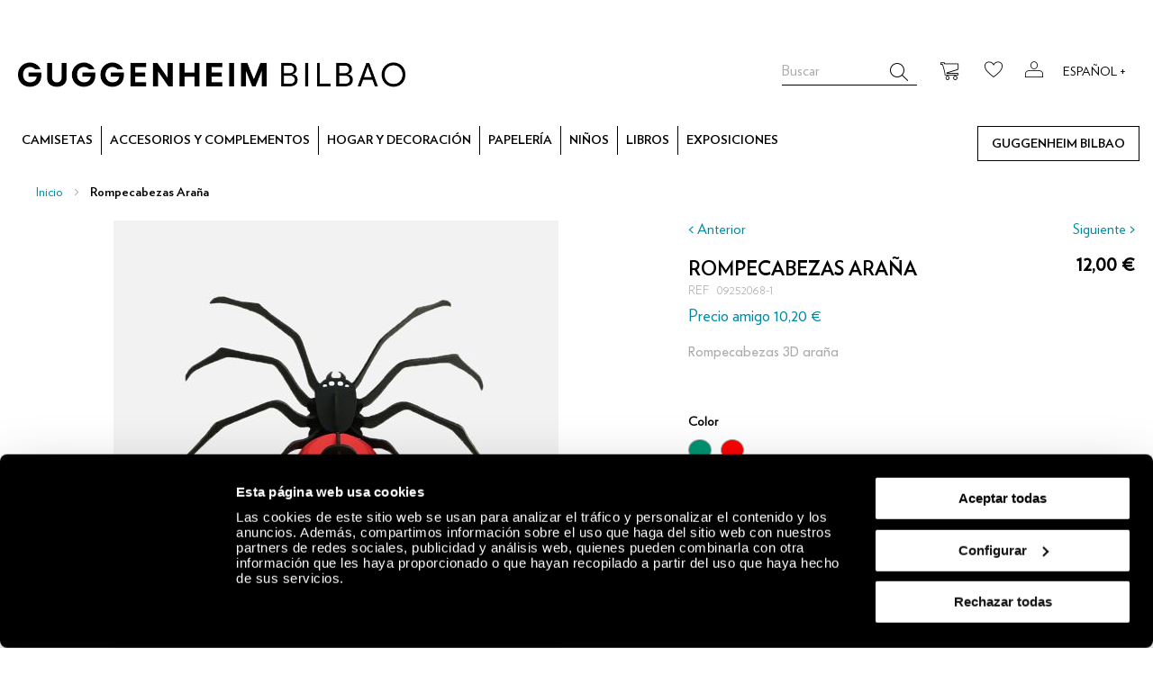

--- FILE ---
content_type: text/html; charset=UTF-8
request_url: https://tienda.guggenheim-bilbao.eus/es/rompecabezas-arana
body_size: 18713
content:
<!doctype html>
<html lang="es">
    <head prefix="og: http://ogp.me/ns# fb: http://ogp.me/ns/fb# product: http://ogp.me/ns/product#">
        <script>
    var LOCALE = 'es\u002DES';
    var BASE_URL = 'https\u003A\u002F\u002Ftienda.guggenheim\u002Dbilbao.eus\u002Fes\u002F';
    var require = {
        'baseUrl': 'https\u003A\u002F\u002Ftienda.guggenheim\u002Dbilbao.eus\u002Fstatic\u002Fversion1758176257\u002Ffrontend\u002FHiberus\u002Fguggenheim\u002Fes_ES'
    };</script>        <meta charset="utf-8"/>
<meta name="title" content="Rompecabezas Araña"/>
<meta name="description" content="Rompecabezas Araña Rompecabezas 3D en forma de araña con piezas de cartón y papel metalizado. El ensamblaje no requiere pegamento. Diseño de Assembli."/>
<meta name="keywords" content="Rompecabezas Araña"/>
<meta name="robots" content="INDEX,FOLLOW"/>
<meta name="viewport" content="width=device-width, initial-scale=1"/>
<meta name="format-detection" content="telephone=no"/>
<title>Rompecabezas Araña  | Guggenheim Bilbao tienda online de diseño y arte</title>
<link  rel="stylesheet" type="text/css"  media="all" href="https://tienda.guggenheim-bilbao.eus/static/version1758176257/_cache/merged/c5b05a70e080dbb2ad280d7e6bb47706.min.css" />
<link  rel="stylesheet" type="text/css"  media="screen and (min-width: 768px)" href="https://tienda.guggenheim-bilbao.eus/static/version1758176257/frontend/Hiberus/guggenheim/es_ES/css/styles-l.min.css" />
<link  rel="stylesheet" type="text/css"  media="print" href="https://tienda.guggenheim-bilbao.eus/static/version1758176257/frontend/Hiberus/guggenheim/es_ES/css/print.min.css" />
<link  rel="icon" sizes="16x16" href="https://tienda.guggenheim-bilbao.eus/static/version1758176257/frontend/Hiberus/guggenheim/es_ES/Magento_Theme/favicon.ico" />
<link  rel="icon" type="image/x-icon" href="https://tienda.guggenheim-bilbao.eus/static/version1758176257/frontend/Hiberus/guggenheim/es_ES/Magento_Theme/favicon.ico" />
<link  rel="shortcut icon" type="image/x-icon" href="https://tienda.guggenheim-bilbao.eus/static/version1758176257/frontend/Hiberus/guggenheim/es_ES/Magento_Theme/favicon.ico" />
<script  type="text/javascript"  src="https://tienda.guggenheim-bilbao.eus/static/version1758176257/_cache/merged/d9a61239eec3b3de26e389d5baae8fa9.min.js"></script>
<!-- Tiktok Pixel Code -->
 <script>
               !function (w, d, t) {
                 w.TiktokAnalyticsObject=t;var ttq=w[t]=w[t]||[];ttq.methods=["page","track","identify","instances","debug","on","off","once","ready","alias","group","enableCookie","disableCookie"],ttq.setAndDefer=function(t,e){t[e]=function(){t.push([e].concat(Array.prototype.slice.call(arguments,0)))}};for(var i=0;i<ttq.methods.length;i++)ttq.setAndDefer(ttq,ttq.methods[i]);ttq.instance=function(t){for(var e=ttq._i[t]||[],n=0;n<ttq.methods.length;n++
)ttq.setAndDefer(e,ttq.methods[n]);return e},ttq.load=function(e,n){var i="https://analytics.tiktok.com/i18n/pixel/events.js";ttq._i=ttq._i||{},ttq._i[e]=[],ttq._i[e]._u=i,ttq._t=ttq._t||{},ttq._t[e]=+new Date,ttq._o=ttq._o||{},ttq._o[e]=n||{};n=document.createElement("script");n.type="text/javascript",n.async=!0,n.src=i+"?sdkid="+e+"&lib="+t;e=document.getElementsByTagName("script")[0];e.parentNode.insertBefore(n,e)};
               
                 ttq.load('CFDNFQJC77U2ISB9T8NG');
                 ttq.page();
               }(window, document, 'ttq');
        </script>
<!-- End Tiktok Pixel Code -->


<style>
#CybotCookiebotDialog .CybotCookiebotDialogBodyLevelButtonSliderWrapper input[type="checkbox"]:checked, #CybotCookiebotDialog .CybotCookiebotDialogBodyLevelButtonSliderWrapper input[type="checkbox"]:not(:checked) {
    position: relative;
    left: unset;
}

</style>            <script type="text/x-magento-init">
        {
            "*": {
                "Magento_PageCache/js/form-key-provider": {
                    "isPaginationCacheEnabled":
                        0                }
            }
        }
    </script>

    
        <link
            href="https://tienda.guggenheim-bilbao.eus/es/rompecabezas-arana"
            hreflang="es"
            rel="alternate"
            type="text/html"/>

        
        <link
            href="https://tienda.guggenheim-bilbao.eus/en/spider-puzzle"
            hreflang="en"
            rel="alternate"
            type="text/html"/>

        
        <link
            href="https://tienda.guggenheim-bilbao.eus/eus/armiarma-buruhausgarria"
            hreflang="eus"
            rel="alternate"
            type="text/html"/>

    <link rel="canonical" href="https://tienda.guggenheim-bilbao.eus/es/rompecabezas-arana">

<meta property="og:type" content="product" />
<meta property="og:title"
      content="Rompecabezas&#x20;Ara&#xF1;a" />
<meta property="og:image"
      content="https://tienda.guggenheim-bilbao.eus/media/catalog/product/cache/d5662382f7071c67d1b4a405d2931126/0/9/09252068_spider_red_assembli.jpg" />
<meta property="og:description"
      content="Rompecabezas&#x20;3D&#x20;ara&#xF1;a" />
<meta property="og:url" content="https://tienda.guggenheim-bilbao.eus/es/rompecabezas-arana" />
    <meta property="product:price:amount" content="12"/>
    <meta property="product:price:currency"
      content="EUR"/>
<? /** @var $this Hiberus\GTM\Block\Gtm */ ?>

<!-- Google Search Console-->
<meta name="google-site-verification" content=""/>

<script>dataLayer = [];</script>

<!-- Google Tag Manager -->
<noscript>
    <iframe src="//www.googletagmanager.com/ns.html?id=GTM-KGFZ5PX"
            height="0" width="0" style="display:none;visibility:hidden"></iframe>
</noscript>
<script>(function (w, d, s, l, i) {
        w[l] = w[l] || [];
        w[l].push({
            'gtm.start': new Date().getTime(), event: 'gtm.js'
        });
        var f = d.getElementsByTagName(s)[0],
            j = d.createElement(s), dl = l != 'dataLayer' ? '&l=' + l : '';
        j.async = true;
        j.src =
            '//www.googletagmanager.com/gtm.js?id=' + i + dl;
        f.parentNode.insertBefore(j, f);
    })(window, document, 'script', 'dataLayer', 'GTM-KGFZ5PX');</script>
<!-- End Google Tag Manager -->    </head>
    <body data-container="body"
          data-mage-init='{"loaderAjax": {}, "loader": { "icon": "https://tienda.guggenheim-bilbao.eus/static/version1758176257/frontend/Hiberus/guggenheim/es_ES/images/loader-2.gif"}}'
        id="html-body" itemtype="http://schema.org/Product" itemscope="itemscope" class="page-product-configurable catalog-product-view product-rompecabezas-arana page-layout-1column">
        
<script type="text/x-magento-init">
    {
        "*": {
            "Magento_PageBuilder/js/widget-initializer": {
                "config": {"[data-content-type=\"slider\"][data-appearance=\"default\"]":{"Magento_PageBuilder\/js\/content-type\/slider\/appearance\/default\/widget":false},"[data-content-type=\"map\"]":{"Magento_PageBuilder\/js\/content-type\/map\/appearance\/default\/widget":false},"[data-content-type=\"row\"]":{"Magento_PageBuilder\/js\/content-type\/row\/appearance\/default\/widget":false},"[data-content-type=\"tabs\"]":{"Magento_PageBuilder\/js\/content-type\/tabs\/appearance\/default\/widget":false},"[data-content-type=\"slide\"]":{"Magento_PageBuilder\/js\/content-type\/slide\/appearance\/default\/widget":{"buttonSelector":".pagebuilder-slide-button","showOverlay":"hover","dataRole":"slide"}},"[data-content-type=\"banner\"]":{"Magento_PageBuilder\/js\/content-type\/banner\/appearance\/default\/widget":{"buttonSelector":".pagebuilder-banner-button","showOverlay":"hover","dataRole":"banner"}},"[data-content-type=\"buttons\"]":{"Magento_PageBuilder\/js\/content-type\/buttons\/appearance\/inline\/widget":false},"[data-content-type=\"products\"][data-appearance=\"carousel\"]":{"Magento_PageBuilder\/js\/content-type\/products\/appearance\/carousel\/widget":false}},
                "breakpoints": {"desktop":{"label":"Desktop","stage":true,"default":true,"class":"desktop-switcher","icon":"Magento_PageBuilder::css\/images\/switcher\/switcher-desktop.svg","conditions":{"min-width":"1024px"},"options":{"products":{"default":{"slidesToShow":"5"}}}},"tablet":{"conditions":{"max-width":"1024px","min-width":"768px"},"options":{"products":{"default":{"slidesToShow":"4"},"continuous":{"slidesToShow":"3"}}}},"mobile":{"label":"Mobile","stage":true,"class":"mobile-switcher","icon":"Magento_PageBuilder::css\/images\/switcher\/switcher-mobile.svg","media":"only screen and (max-width: 768px)","conditions":{"max-width":"768px","min-width":"640px"},"options":{"products":{"default":{"slidesToShow":"3"}}}},"mobile-small":{"conditions":{"max-width":"640px"},"options":{"products":{"default":{"slidesToShow":"2"},"continuous":{"slidesToShow":"1"}}}}}            }
        }
    }
</script>

<div class="cookie-status-message" id="cookie-status">
    The store will not work correctly in the case when cookies are disabled.</div>
<script type="text&#x2F;javascript">document.querySelector("#cookie-status").style.display = "none";</script>
<script type="text/x-magento-init">
    {
        "*": {
            "cookieStatus": {}
        }
    }
</script>

<script type="text/x-magento-init">
    {
        "*": {
            "mage/cookies": {
                "expires": null,
                "path": "\u002F",
                "domain": ".tienda.guggenheim\u002Dbilbao.eus",
                "secure": true,
                "lifetime": "3600"
            }
        }
    }
</script>
    <noscript>
        <div class="message global noscript">
            <div class="content">
                <p>
                    <strong>Parece que JavaScript está deshabilitado en su navegador.</strong>
                    <span>
                        Para obtener la mejor experiencia en nuestro sitio, asegúrese de activar Javascript en su navegador.                    </span>
                </p>
            </div>
        </div>
    </noscript>

<script>
    window.cookiesConfig = window.cookiesConfig || {};
    window.cookiesConfig.secure = true;
</script><script>    require.config({
        map: {
            '*': {
                wysiwygAdapter: 'mage/adminhtml/wysiwyg/tiny_mce/tinymceAdapter'
            }
        }
    });</script><script>    require.config({
        paths: {
            googleMaps: 'https\u003A\u002F\u002Fmaps.googleapis.com\u002Fmaps\u002Fapi\u002Fjs\u003Fv\u003D3\u0026key\u003D'
        },
        config: {
            'Magento_PageBuilder/js/utils/map': {
                style: '',
            },
            'Magento_PageBuilder/js/content-type/map/preview': {
                apiKey: '',
                apiKeyErrorMessage: 'You\u0020must\u0020provide\u0020a\u0020valid\u0020\u003Ca\u0020href\u003D\u0027https\u003A\u002F\u002Ftienda.guggenheim\u002Dbilbao.eus\u002Fes\u002Fadminhtml\u002Fsystem_config\u002Fedit\u002Fsection\u002Fcms\u002F\u0023cms_pagebuilder\u0027\u0020target\u003D\u0027_blank\u0027\u003EGoogle\u0020Maps\u0020API\u0020key\u003C\u002Fa\u003E\u0020to\u0020use\u0020a\u0020map.'
            },
            'Magento_PageBuilder/js/form/element/map': {
                apiKey: '',
                apiKeyErrorMessage: 'You\u0020must\u0020provide\u0020a\u0020valid\u0020\u003Ca\u0020href\u003D\u0027https\u003A\u002F\u002Ftienda.guggenheim\u002Dbilbao.eus\u002Fes\u002Fadminhtml\u002Fsystem_config\u002Fedit\u002Fsection\u002Fcms\u002F\u0023cms_pagebuilder\u0027\u0020target\u003D\u0027_blank\u0027\u003EGoogle\u0020Maps\u0020API\u0020key\u003C\u002Fa\u003E\u0020to\u0020use\u0020a\u0020map.'
            },
        }
    });</script><script>
    require.config({
        shim: {
            'Magento_PageBuilder/js/utils/map': {
                deps: ['googleMaps']
            }
        }
    });</script>
<!-- Google Tag Manager (noscript) -->
<noscript>
    <iframe src="https://www.googletagmanager.com/ns.html?id=GTM-KGFZ5PX" height="0" width="0"
            style="display:none;visibility:hidden"></iframe>
</noscript> <!-- End Google Tag Manager (noscript) --><!-- DataLayer customer detail -->
<script>
    dataLayer.push(
        {"CRI":"0","CID":"","CDR":"","CLR":"","CFP":"","CNP":"","CAP":"","PD":"","PS":"","CN":"","PT":"P\u00e1gina de producto"}    );
</script>
<!-- /DataLayer customer detail --><div class="page-wrapper">
<header class="page-header"><div class="header content">    <a class="logo mobile-hcol-1-1 hcol-1-1" href="https://tienda.guggenheim-bilbao.eus/es/" title="">
                <img src="https://tienda.guggenheim-bilbao.eus/media/logo/default/Guggenheim_Bilbao_Logo.png"
                     />
            </a>


<!-- Language switcher -->
<span class="nav-langswitcher">

    <input type="checkbox" id="langswitcher-checkbox" class="hidden"/>

    <label for="langswitcher-checkbox">
        Español +
    </label>

    <div class="langswitcher-selector">
                                                <a class="hicon-language" id="hicon-language-es" href="https://tienda.guggenheim-bilbao.eus/es/rompecabezas-arana">Español</a>
                                                            <a class="hicon-language" id="hicon-language-en" href="https://tienda.guggenheim-bilbao.eus/en/spider-puzzle">Inglés</a>
                                                                                                <a class="hicon-language" id="hicon-language-eus" href="https://tienda.guggenheim-bilbao.eus/eus/armiarma-buruhausgarria">Euskera</a>
                        </div>

</span>

<!-- Mobile menu button -->
<span data-action="toggle-nav" class="action nav-toggle">
    <span>Toggle Nav</span>
</span>

<!-- My Account button -->
<a href="https://tienda.guggenheim-bilbao.eus/es/customer/account/"
   class="action nav-myaccount" data-trigger="myaccount">
            <span class="hicon-myaccount"></span>
    </a>

<div class="block-myaccount"
     style="display: none"
     data-bind='mageInit: {"dropdownDialog":{
        "appendTo":"[data-block=minicart]",
        "triggerTarget":".nav-myaccount.loggedIn",
        "timeout": "2000",
        "closeOnMouseLeave": false,
        "closeOnEscape": true,
        "triggerClass":"active",
        "parentClass":"active",
        "buttons":[]}}'>

    <div class="block block-useraccount useraccount empty ui-dialog-content ui-widget-content">
        <div class="useraccount-content-wrapper">
            <button type="button" id="btn-useraccount-close" class="action close" data-action="close"
                    title="Cerrar"></button>
                    </div>
    </div>
</div>

<script type="text/javascript">
    require(['jquery'], function (jQuery) {
        document.getElementById('btn-useraccount-close').addEventListener('click',function(){
            jQuery('.nav-myaccount').click();
        });
    });
</script>

<!-- My Wishlist button -->
<a href="https://tienda.guggenheim-bilbao.eus/es/wishlist/index/index/" class="action nav-wishlist">
    <span class="hicon-heart"></span>
</a>


<div data-block="minicart" class="minicart-wrapper">
    <a class="action showcart" href="https://tienda.guggenheim-bilbao.eus/es/checkout/cart/"
       data-bind="scope: 'minicart_content'">
        <span class="text">Mi cesta</span>
        <span class="counter qty empty"
              data-bind="css: { empty: !!getCartParam('summary_count') == false }, blockLoader: isLoading">
            <span class="counter-number"><!-- ko text: getCartParam('summary_count') --><!-- /ko --></span>
            <span class="counter-label">
            <!-- ko if: getCartParam('summary_count') -->
                <!-- ko text: getCartParam('summary_count') --><!-- /ko -->
                <!-- ko i18n: 'items' --><!-- /ko -->
                <!-- /ko -->
            </span>
        </span>
    </a>
            <div class="block block-minicart empty"
             data-role="dropdownDialog"
             data-mage-init='{"dropdownDialog":{
                "appendTo":"[data-block=minicart]",
                "triggerTarget":".showcart",
                "timeout": "2000",
                "closeOnMouseLeave": false,
                "closeOnEscape": true,
                "triggerClass":"active",
                "parentClass":"active",
                "buttons":[]}}'>
            <div id="minicart-content-wrapper" data-bind="scope: 'minicart_content'">
                <!-- ko template: getTemplate() --><!-- /ko -->
            </div>
                    </div>
    
    <script>
        window.checkout = {"shoppingCartUrl":"https:\/\/tienda.guggenheim-bilbao.eus\/es\/checkout\/cart\/","checkoutUrl":"https:\/\/tienda.guggenheim-bilbao.eus\/es\/checkout\/","updateItemQtyUrl":"https:\/\/tienda.guggenheim-bilbao.eus\/es\/checkout\/sidebar\/updateItemQty\/","removeItemUrl":"https:\/\/tienda.guggenheim-bilbao.eus\/es\/checkout\/sidebar\/removeItem\/","imageTemplate":"Magento_Catalog\/product\/image_with_borders","baseUrl":"https:\/\/tienda.guggenheim-bilbao.eus\/es\/","minicartMaxItemsVisible":5,"websiteId":"1","maxItemsToDisplay":10,"storeId":"1","storeGroupId":"1","agreementIds":["1"],"customerLoginUrl":"https:\/\/tienda.guggenheim-bilbao.eus\/es\/customer\/account\/login\/referer\/aHR0cHM6Ly90aWVuZGEuZ3VnZ2VuaGVpbS1iaWxiYW8uZXVzL2VzL3JvbXBlY2FiZXphcy1hcmFuYQ%2C%2C\/","isRedirectRequired":false,"autocomplete":"off","captcha":{"user_login":{"isCaseSensitive":false,"imageHeight":50,"imageSrc":"","refreshUrl":"https:\/\/tienda.guggenheim-bilbao.eus\/es\/captcha\/refresh\/","isRequired":false,"timestamp":1769050467}}};
    </script>

    <script type="text/x-magento-init">
    {
        "[data-block='minicart']": {
            "Magento_Ui/js/core/app": {"components":{"minicart_content":{"children":{"subtotal.container":{"children":{"subtotal":{"children":{"subtotal.totals":{"config":{"display_cart_subtotal_incl_tax":0,"display_cart_subtotal_excl_tax":0,"template":"Magento_Tax\/checkout\/minicart\/subtotal\/totals"},"children":{"subtotal.totals.msrp":{"component":"Magento_Msrp\/js\/view\/checkout\/minicart\/subtotal\/totals","config":{"displayArea":"minicart-subtotal-hidden","template":"Magento_Msrp\/checkout\/minicart\/subtotal\/totals"}}},"component":"Magento_Tax\/js\/view\/checkout\/minicart\/subtotal\/totals"}},"component":"uiComponent","config":{"template":"Magento_Checkout\/minicart\/subtotal"}}},"component":"uiComponent","config":{"displayArea":"subtotalContainer"}},"item.renderer":{"component":"Magento_Checkout\/js\/view\/cart-item-renderer","config":{"displayArea":"defaultRenderer","template":"Magento_Checkout\/minicart\/item\/default"},"children":{"item.image":{"component":"Magento_Catalog\/js\/view\/image","config":{"template":"Magento_Catalog\/product\/image","displayArea":"itemImage"}},"checkout.cart.item.price.sidebar":{"component":"uiComponent","config":{"template":"Magento_Checkout\/minicart\/item\/price","displayArea":"priceSidebar"}}}},"extra_info":{"component":"uiComponent","config":{"displayArea":"extraInfo"}},"promotion":{"component":"uiComponent","config":{"displayArea":"promotion"}}},"config":{"itemRenderer":{"default":"defaultRenderer","simple":"defaultRenderer","virtual":"defaultRenderer"},"template":"Magento_Checkout\/minicart\/content"},"component":"Magento_Checkout\/js\/view\/minicart"}},"types":[]}        },
        "*": {
            "Magento_Ui/js/block-loader": "https://tienda.guggenheim-bilbao.eus/static/version1758176257/frontend/Hiberus/guggenheim/es_ES/images/loader-1.gif"
        }
    }
    </script>

    <script>
        require(['jquery', 'minicartQuantities'], function(jQuery, HIB) {
            HIB.minicartQuantities.init();
        });
    </script>



</div>


<div class="block block-search">
    <div class="block block-title"><strong>Buscar</strong></div>
    <div class="block block-content">
        <form class="form minisearch" id="search_mini_form"
              action="https://tienda.guggenheim-bilbao.eus/es/catalogsearch/result/" method="get">
                        <div class="field search">
                <label class="label" for="search" data-role="minisearch-label">
                    <span>Buscar</span>
                </label>
                <div class="control">
                    <input id="search"
                           data-mage-init='{
                            "quickSearch": {
                                "formSelector": "#search_mini_form",
                                "url": "https://tienda.guggenheim-bilbao.eus/es/search/ajax/suggest/",
                                "destinationSelector": "#search_autocomplete",
                                "minSearchLength": "3"
                            }
                        }'
                           type="text"
                           name="q"
                           value=""
                           placeholder="Buscar"
                           class="input-text"
                           maxlength="128"
                           role="combobox"
                           aria-haspopup="false"
                           aria-autocomplete="both"
                           autocomplete="off"
                           aria-expanded="false"/>
                    <div id="search_autocomplete" class="search-autocomplete"></div>
                    <div class="nested">
    <a class="action advanced" href="https://tienda.guggenheim-bilbao.eus/es/catalogsearch/advanced/" data-action="advanced-search">
        Búsqueda avanzada    </a>
</div>
                </div>
            </div>
            <div class="actions">
                <button type="submit"
                        title="Buscar"
                        class="action search"
                        aria-label="Search"
                >
                    <span>Buscar</span>
                </button>
            </div>
        </form>
    </div>
</div>
</div></header>    <div class="sections nav-sections">
                <div class="section-items nav-sections-items"
             data-mage-init='{"tabs":{"openedState":"active"}}'>
                                            <div class="section-item-title nav-sections-item-title"
                     data-role="collapsible">
                    <a class="nav-sections-item-switch"
                       data-toggle="switch" href="#store.menu">
                        Menú                    </a>
                </div>
                <div class="section-item-content nav-sections-item-content"
                     id="store.menu"
                     data-role="content">
                    <nav class="navigation " data-action="navigation">
    <ul class="navigation" data-mage-init='{"hibmenu":{"delay":0, "responsive":true, "expanded":true, "position":{"my":"left top","at":"left bottom"}}}'>
        <li  class="level0 nav-1 first level-top"><a href="/es/camisetas"  class="level-top" ><span class="">Camisetas</span></a></li><li  class="level0 nav-2 level-top parent has-children"><a href="/es/accesorios-y-complementos"  class="level-top" ><span class="">Accesorios y Complementos</span></a><ul class="level0 submenu"><li class="menu-section-list-wrapper hcol-5-12"><span  class="level1 nav-2-1 first"><a href="/es/accesorios-y-complementos/panuelos-y-paraguas" ><span class="">Pañuelos y paraguas</span></a></span><span  class="level1 nav-2-2"><a href="/es/accesorios-y-complementos/gorros" ><span class="">Gorros</span></a></span><span  class="level1 nav-2-3"><a href="/es/accesorios-y-complementos/mochilas-y-bolsos" ><span class="">Mochilas y bolsos</span></a></span><span  class="level1 nav-2-4"><a href="/es/accesorios-y-complementos/joyeria" ><span class="">Joyería</span></a></span><span  class="level1 nav-2-5"><a href="/es/accesorios-y-complementos/gafas" ><span class="">Gafas</span></a></span><span  class="level1 nav-2-6"><a href="/es/accesorios-y-complementos/relojes" ><span class="">Relojes</span></a></span><span  class="level1 nav-2-7"><a href="/es/accesorios-y-complementos/llaveros" ><span class="">Llaveros</span></a></span><span  class="level1 nav-2-8"><a href="/es/accesorios-y-complementos/calcetines" ><span class="">Calcetines</span></a></span><span  class="level1 nav-2-9"><a href="/es/accesorios-y-complementos/monederos-y-tarjeteros" ><span class="">Monederos y Tarjeteros</span></a></span><span  class="level1 nav-2-10"><a href="/es/accesorios-y-complementos/chubasqueros" ><span class="">Chubasqueros</span></a></span><span  class="level1 nav-2-11 active last"><a href="/es/accesorios-y-complementos" ><span class="">Ver todos</span></a></span></li><li class="menu-product-list-wrapper hcol-7-12"><strong class="menu-product-list-title">Los más vendidos</strong><div class="best-sellers mobile-hcol-1-1"><a class="hcol-1-3" href="https://tienda.guggenheim-bilbao.eus/es/gafas-deseraiki-icon"><div class="product59788"><div class="product-image"><img src="https://tienda.guggenheim-bilbao.eus/media/catalog/product/0/8/08216649_gafas_sol_izorne_deseraiki_icom_nina_mur_dise_o.jpg"/></div><div class="product-title"><span class="title">Gafas Deseraiki Icon</span></div></div><a class="hcol-1-3" href="https://tienda.guggenheim-bilbao.eus/es/cartera-piel-peque-a"><div class="product60124"><div class="product-image"><img src="https://tienda.guggenheim-bilbao.eus/media/catalog/product/0/8/08213838_cartera_diseno_mano_piel_minimil_museo_guggenheim.jpg"/></div><div class="product-title"><span class="title">CARTERA PIEL PEQUEÑA</span></div></div><a class="hcol-1-3" href="https://tienda.guggenheim-bilbao.eus/es/llavero-gu-enea"><div class="product59986"><div class="product-image"><img src="https://tienda.guggenheim-bilbao.eus/media/catalog/product/0/7/07191078_0_llavero_gu_enea_brigida_gabiola.jpg"/></div><div class="product-title"><span class="title">LLAVERO GU ENEA</span></div></div></a></div></li></ul></li><li  class="level0 nav-3 level-top parent has-children"><a href="/es/hogar-y-decoracion"  class="level-top" ><span class="">Hogar y Decoración</span></a><ul class="level0 submenu"><li class="menu-section-list-wrapper hcol-5-12"><span  class="level1 nav-3-1 first"><a href="/es/hogar-y-decoracion/articulos-de-madera" ><span class="">Artículos de madera</span></a></span><span  class="level1 nav-3-2"><a href="/es/hogar-y-decoracion/sillas-miniatura" ><span class="">Sillas miniatura</span></a></span><span  class="level1 nav-3-3"><a href="/es/hogar-y-decoracion/accesorios-de-cocina" ><span class="">Accesorios de cocina</span></a></span><span  class="level1 nav-3-4"><a href="/es/hogar-y-decoracion/juguetes-decorativos" ><span class="">Juguetes decorativos</span></a></span><span  class="level1 nav-3-5"><a href="/es/hogar-y-decoracion/lamparas-y-mesas" ><span class="">Lámparas y mesas</span></a></span><span  class="level1 nav-3-6"><a href="/es/hogar-y-decoracion/escultura" ><span class="">Escultura</span></a></span><span  class="level1 nav-3-7"><a href="/es/hogar-y-decoracion/floreros-y-jarrones" ><span class="">Floreros y jarrones</span></a></span><span  class="level1 nav-3-8"><a href="/es/hogar-y-decoracion/ceramica" ><span class="">Cerámica</span></a></span><span  class="level1 nav-3-9"><a href="/es/hogar-y-decoracion/porcelana" ><span class="">Porcelana</span></a></span><span  class="level1 nav-3-10"><a href="/es/hogar-y-decoracion/textil" ><span class="">Textil</span></a></span><span  class="level1 nav-3-11"><a href="/es/hogar-y-decoracion/skate" ><span class="">Skate</span></a></span><span  class="level1 nav-3-12"><a href="/es/hogar-y-decoracion/ediciones-limitadas" ><span class="">Ediciones limitadas</span></a></span><span  class="level1 nav-3-13"><a href="/es/hogar-y-decoracion/velas" ><span class="">Velas</span></a></span><span  class="level1 nav-3-14"><a href="/es/hogar-y-decoracion/cuadros" ><span class="">Cuadros</span></a></span><span  class="level1 nav-3-15 active last"><a href="/es/hogar-y-decoracion" ><span class="">Ver todos</span></a></span></li><li class="menu-product-list-wrapper hcol-7-12"><strong class="menu-product-list-title">Los más vendidos</strong><div class="best-sellers mobile-hcol-1-1"><a class="hcol-1-3" href="https://tienda.guggenheim-bilbao.eus/es/tako-guggenheim-bilbao-11"><div class="product59177"><div class="product-image"><img src="https://tienda.guggenheim-bilbao.eus/media/catalog/product/0/9/09247707_tako_2_madera_ayous_chromaluxe_art_decoracion.jpg"/></div><div class="product-title"><span class="title">Tako Guggenheim Bilbao</span></div></div><a class="hcol-1-3" href="https://tienda.guggenheim-bilbao.eus/es/tako-guggenheim-bilbao-20"><div class="product59180"><div class="product-image"><img src="https://tienda.guggenheim-bilbao.eus/media/catalog/product/0/9/09247716_tako_11_madera_ayous_chromaluxe_art_decoracion.jpg"/></div><div class="product-title"><span class="title">Tako Guggenheim Bilbao</span></div></div><a class="hcol-1-3" href="https://tienda.guggenheim-bilbao.eus/es/skate-ballerina"><div class="product62221"><div class="product-image"><img src="https://tienda.guggenheim-bilbao.eus/media/catalog/product/0/5/05099029_skate_ballerina_koons_reducida.jpg"/></div><div class="product-title"><span class="title">Skate <em>Ballerina</em></span></div></div></a></div></li></ul></li><li  class="level0 nav-4 level-top parent has-children"><a href="/es/papeleria"  class="level-top" ><span class="">Papelería</span></a><ul class="level0 submenu"><li class="menu-section-list-wrapper hcol-5-12"><span  class="level1 nav-4-1 first"><a href="/es/papeleria/imanes" ><span class="">Imanes</span></a></span><span  class="level1 nav-4-2"><a href="/es/papeleria/maqueta-recortable" ><span class="">Maqueta recortable</span></a></span><span  class="level1 nav-4-3"><a href="/es/papeleria/poster-y-postales" ><span class="">Poster y postales</span></a></span><span  class="level1 nav-4-4"><a href="/es/papeleria/puzzles" ><span class="">Puzzles</span></a></span><span  class="level1 nav-4-5"><a href="/es/papeleria/utiles-de-escritorio" ><span class="">Útiles de escritorio</span></a></span><span  class="level1 nav-4-6"><a href="/es/papeleria/cuadernos-y-agendas" ><span class="">Cuadernos y agendas</span></a></span><span  class="level1 nav-4-7 active last"><a href="/es/papeleria" ><span class="">Ver todos</span></a></span></li><li class="menu-product-list-wrapper hcol-7-12"><strong class="menu-product-list-title">Los más vendidos</strong><div class="best-sellers mobile-hcol-1-1"><a class="hcol-1-3" href="https://tienda.guggenheim-bilbao.eus/es/caja-de-lapices-flores"><div class="product61565"><div class="product-image"><img src="https://tienda.guggenheim-bilbao.eus/media/catalog/product/0/2/02055014_caja_metalica_lapices_flores.jpg"/></div><div class="product-title"><span class="title">Caja de lápices, Flores</span></div></div><a class="hcol-1-3" href="https://tienda.guggenheim-bilbao.eus/es/puzle-museo-gris"><div class="product59991"><div class="product-image"><img src="https://tienda.guggenheim-bilbao.eus/media/catalog/product/0/2/02039115_iman_puzle_gris_museo_diseno.jpg"/></div><div class="product-title"><span class="title">PUZLE MUSEO AZUL</span></div></div><a class="hcol-1-3" href="https://tienda.guggenheim-bilbao.eus/es/jeff-koons-puppy-1992-3061112"><div class="product59129"><div class="product-image"><img src="https://tienda.guggenheim-bilbao.eus/media/catalog/product/0/3/03061112-01-poster-jeff-koon-puppy-1992.jpg"/></div><div class="product-title"><span class="title">Jeff Koons, <em>Puppy</em>, 1992</span></div></div></a></div></li></ul></li><li  class="level0 nav-5 level-top parent has-children"><a href="/es/ninos"  class="level-top" ><span class="">Niños</span></a><ul class="level0 submenu"><li class="menu-section-list-wrapper hcol-5-12"><span  class="level1 nav-5-1 first"><a href="/es/ninos/juguetes" ><span class="">Juguetes</span></a></span><span  class="level1 nav-5-2"><a href="/es/ninos/camisetas" ><span class="">Camisetas</span></a></span><span  class="level1 nav-5-3"><a href="/es/ninos/gorros" ><span class="">Gorros</span></a></span><span  class="level1 nav-5-4 active last"><a href="/es/ninos" ><span class="">Ver todos</span></a></span></li><li class="menu-product-list-wrapper hcol-7-12"><strong class="menu-product-list-title">Los más vendidos</strong><div class="best-sellers mobile-hcol-1-1"><a class="hcol-1-3" href="https://tienda.guggenheim-bilbao.eus/es/puzzle-el-juego-de-cartas-le-jeu-de-cartes-1937"><div class="product62142"><div class="product-image"><img src="https://tienda.guggenheim-bilbao.eus/media/catalog/product/0/2/02040123_puzzle_el_juego_de_cartas_vieira_da_silva.jpg"/></div><div class="product-title"><span class="title">Puzzle <em>El juego de cartas (Le Jeu de cartes)</em>, 1937</span></div></div><a class="hcol-1-3" href="https://tienda.guggenheim-bilbao.eus/es/rompecabezas-escarabajo-atlas"><div class="product60635"><div class="product-image"><img src="https://tienda.guggenheim-bilbao.eus/media/catalog/product/0/9/09247939_escarabajo-atlas-rojo_rubi.jpg"/></div><div class="product-title"><span class="title">Rompecabezas Escarabajo Atlas </span></div></div><a class="hcol-1-3" href="https://tienda.guggenheim-bilbao.eus/es/rompecabezas-eugy-panda"><div class="product61723"><div class="product-image"><img src="https://tienda.guggenheim-bilbao.eus/media/catalog/product/1/0/10275283_eugy_panda_2.jpg"/></div><div class="product-title"><span class="title">Rompecabezas Eugy Panda</span></div></div></a></div></li></ul></li><li  class="level0 nav-6 level-top parent has-children"><a href="/es/libros"  class="level-top" ><span class="">Libros</span></a><ul class="level0 submenu"><li class="menu-section-list-wrapper hcol-5-12"><span  class="level1 nav-6-1 first"><a href="/es/libros/catalogos-de-exposicion" ><span class="">Catálogos de exposición</span></a></span><span  class="level1 nav-6-2"><a href="/es/libros/guias-visuales" ><span class="">Guías visuales</span></a></span><span  class="level1 nav-6-3"><a href="/es/libros/ninos" ><span class="">Niños</span></a></span><span  class="level1 nav-6-4"><a href="/es/libros/otros-libros-guggenheim-para-recordar-su-visita" ><span class="">Otros</span></a></span><span  class="level1 nav-6-5 active last"><a href="/es/libros" ><span class="">Ver todos</span></a></span></li><li class="menu-product-list-wrapper hcol-7-12"><strong class="menu-product-list-title">Los más vendidos</strong><div class="best-sellers mobile-hcol-1-1"><a class="hcol-1-3" href="https://tienda.guggenheim-bilbao.eus/es//georges-braque"><div class="product59126"><div class="product-image"><img src="https://tienda.guggenheim-bilbao.eus/media/catalog/product/1/1/11301152_catalogo_georges_braque.jpg"/></div><div class="product-title"><span class="title">Georges Braque</span></div></div><a class="hcol-1-3" href="https://tienda.guggenheim-bilbao.eus/es/como-hablar-de-arte-a-los-ni-os"><div class="product60669"><div class="product-image"><img src="https://tienda.guggenheim-bilbao.eus/media/catalog/product/1/3/13370478_como_hablar_de_arte_a_los_ni_os_1.jpg"/></div><div class="product-title"><span class="title">Cómo hablar de arte a los niños</span></div></div><a class="hcol-1-3" href="https://tienda.guggenheim-bilbao.eus/es/obras-maestras-sobre-papel-de-budapest-catalogo"><div class="product61964"><div class="product-image"><img src="https://tienda.guggenheim-bilbao.eus/media/catalog/product/1/1/11301215_catalogo_obras_maestras_sobre_papel_de_budapest.jpg"/></div><div class="product-title"><span class="title">Obras Maestras sobre papel de Budapest</span></div></div></a></div></li></ul></li><li  class="level0 nav-7 level-top parent has-children"><a href="/es/exposiciones"  class="level-top" ><span class="">Exposiciones</span></a><ul class="level0 submenu"><li class="menu-section-list-wrapper hcol-5-12"><span  class="level1 nav-7-1 first"><a href="/es/exposiciones/tarsila-do-amaral-pintando-el-brasil-moderno-exposicion" ><span class="">Tarsila do Amaral. Pintando el Brasil moderno</span></a></span><span  class="level1 nav-7-2"><a href="/es/exposiciones/obras-maestras-sobre-papel-de-budapest-exposicion" ><span class="">Obras Maestras sobre papel de Budapest</span></a></span><span  class="level1 nav-7-3"><a href="/es/exposiciones/helen-frankenthaler-pintura-sin-reglas-exposicion" ><span class="">Helen Frankenthaler: Pintura sin reglas</span></a></span><span  class="level1 nav-7-4"><a href="/es/exposiciones/barbara-kruger-exposicion" ><span class="">Barbara Kruger</span></a></span><span  class="level1 nav-7-5"><a href="/es/exposiciones/maria-helena-vieira-da-silva-anatomia-del-espacio-exposicion" ><span class="">Maria Helena Vieira da Silva. Anatomía del espacio</span></a></span><span  class="level1 nav-7-6 active last"><a href="/es/exposiciones" ><span class="">Ver todos</span></a></span></li><li class="menu-product-list-wrapper hcol-7-12"><strong class="menu-product-list-title">Los más vendidos</strong><div class="best-sellers mobile-hcol-1-1"><a class="hcol-1-3" href="https://tienda.guggenheim-bilbao.eus/es/cuaderno-autorretrato-manteau-rouge-1923"><div class="product61903"><div class="product-image"><img src="https://tienda.guggenheim-bilbao.eus/media/catalog/product/0/2/02033018_cuaderno_autorretrato_tarsila.jpg"/></div><div class="product-title"><span class="title">Cuaderno <em>Autorretrato (Manteau rouge)</em>, 1923</span></div></div><a class="hcol-1-3" href="https://tienda.guggenheim-bilbao.eus/es/iman-autorretrato-autoportrait-1930"><div class="product62152"><div class="product-image"><img src="https://tienda.guggenheim-bilbao.eus/media/catalog/product/0/2/02039204_iman_autorretrato_vieira_da_silva.jpg"/></div><div class="product-title"><span class="title">Imán <em>Autorretrato (Autoportrait)</em>, 1930</span></div></div><a class="hcol-1-3" href="https://tienda.guggenheim-bilbao.eus/es/bandeja-bosque-floresta-1929"><div class="product61888"><div class="product-image"><img src="https://tienda.guggenheim-bilbao.eus/media/catalog/product/0/9/09252367_bandeja_bosque_pequena_tarsila.jpg"/></div><div class="product-title"><span class="title">Bandeja <em>Bosque (Floresta)</em>, 1929</span></div></div></a></div></li></ul></li><li  class="level0 nav-8 last level-top"><a href="/es/guggenheim-bilbao"  class="level-top" ><span class="">Guggenheim Bilbao</span></a></li>    </ul>
</nav>
<nav class="navigation">
    <ul class="responsive responsive-navigation">

        <li>
            <a class="hicon-myaccount ui-corner-all" href="https://tienda.guggenheim-bilbao.eus/es/customer/account/index/" tabindex="-1" role="menuitem">
                <span>Mi Cuenta</span>
            </a>
        </li>

        <li>
            <a class="hicon-heart ui-corner-all" href="https://tienda.guggenheim-bilbao.eus/es/wishlist/index/index/" tabindex="-1" role="menuitem">
                <span>Mis Favoritos</span>
            </a>
        </li>

                    <li>
                                                    <a id="hicon-language-mobile-es" class="hicon-language ui-corner-all" href="https://tienda.guggenheim-bilbao.eus/es/catalogsearch/result" tabindex="-1" role="menuitem">
                        <span>Español</span>
                    </a>
                                            </li>
                    <li>
                                    <a id="hicon-language-mobile-en" class="hicon-language ui-corner-all" href="https://tienda.guggenheim-bilbao.eus/en/catalogsearch/result" tabindex="-1" role="menuitem">
                        <span>Inglés</span>
                    </a>
                                                            </li>
                    <li>
                                                                    <a id="hicon-language-mobile-eus"  class="hicon-language ui-corner-all" href="https://tienda.guggenheim-bilbao.eus/eus/catalogsearch/result" tabindex="-1" role="menuitem">
                        <span>Euskera</span>
                    </a>
                            </li>
        
    </ul>
</nav>
                </div>
                    </div>
    </div>
<main id="maincontent" class="page-main"><a id="contentarea" tabindex="-1"></a>
<div class="page messages"><div data-placeholder="messages"></div>
<div class="hibmessages down-right" data-bind="scope: 'messages'">

    <!-- ko if: cookieMessages && cookieMessages.length > 0 -->
    <div role="alert" data-bind="foreach: { data: cookieMessages, as: 'message' }" class="messages">
        <div data-bind="attr: {
            class: 'message-' + message.type + ' ' + message.type + ' message animated fadeInRight message-hidden',
            'data-ui-id': 'message-' + message.type
        },afterRender:afterMessage">
            <div data-bind="html: message.text"></div>
            <div class="dismiss">&#10006;</div>
        </div>
    </div>
    <!-- /ko -->

    <!-- ko if: messages().messages && messages().messages.length > 0 -->
    <div role="alert" data-bind="foreach: { data: messages().messages, as: 'message' }" class="messages">
        <div data-bind="attr: {
            class: 'message-' + message.type + ' ' + message.type + ' message animated fadeInRight message-hidden',
            'data-ui-id': 'message-' + message.type
        },afterRender:afterMessage">
            <div data-bind="html: message.text"></div>
            <div class="dismiss">&#10006;</div>
        </div>
    </div>
    <!-- /ko -->

</div>
<script type="text/x-magento-init">
    {
        "*": {
            "Magento_Ui/js/core/app": {
                "components": {
                        "messages": {
                            "component": "Magento_Theme/js/view/messages"
                        }
                    }
                }
            }
    }
</script>
<script>

    /**
     * Actions to be executed after render a message
     * @param message Rendered message
     */
    function afterMessage(message)
    {
        // Auto Close given message after some seconds
        autoClose(message);
    }

    /**
     * Auto Close given message after some seconds
     * @param element Message to be closed
     */
    function autoClose(element)
    {
        element.classList.remove('message-hidden');
        setTimeout(function () {
            element.getElementsByClassName("dismiss")[0].click();
        }, 5000);
    }

</script>
</div><div class="columns"><div class="column main">
<div class="product-switcher">
            <div class="product-switcher-prev">
            <a href="https://tienda.guggenheim-bilbao.eus/es/shorebird-blanco">< Anterior</a>
        </div>
                <div class="product-switcher-next">
            <a href="https://tienda.guggenheim-bilbao.eus/es/cuenco-de-ceramica">Siguiente ></a>
        </div>
    </div>
<div class="breadcrumbs">
    <ul class="items">
                    <li class="item home">
                            <a href="https://tienda.guggenheim-bilbao.eus/es/" title="Ir a inicio">Inicio</a>
                        </li>
                    <li class="item product">
                            <strong>Rompecabezas Araña</strong>
                        </li>
            </ul>
</div>
<div class="product-info-main">
<div class="product-switcher">
            <div class="product-switcher-prev">
            <a href="https://tienda.guggenheim-bilbao.eus/es/shorebird-blanco">< Anterior</a>
        </div>
                <div class="product-switcher-next">
            <a href="https://tienda.guggenheim-bilbao.eus/es/cuenco-de-ceramica">Siguiente ></a>
        </div>
    </div>
<div class="page-title-wrapper product">
    <h1 class="page-title"
                >
        <span class="base" data-ui-id="page-title-wrapper" itemprop="name">Rompecabezas Araña</span>    </h1>
    <div class="product-info-stock-sku">
    <div class="product attribute sku">
                    <strong class="type">REF</strong>
                <div class="value" itemprop="sku">
            09252068-1        </div>
    </div>
</div><div class="product-info-price"><div class="price-box price-final_price" data-role="priceBox" data-product-id="60801" data-price-box="product-id-60801">

<span class="normal-price">
    

<span class="price-container price-final_price&#x20;tax&#x20;weee"
         itemprop="offers" itemscope itemtype="http://schema.org/Offer">
            <span class="price-label">Desde</span>
        <span  id="product-price-60801"                data-price-amount="12"
        data-price-type="finalPrice"
        class="price-wrapper "
    ><span class="price">12,00 €</span></span>
                <meta itemprop="price" content="12" />
        <meta itemprop="priceCurrency" content="EUR" />
    </span>
</span>


</div></div></div>
<div class="price-box price-final_price" data-role="priceBox" data-product-id="60801" data-price-box="product-id-60801">
    

        
        <div class="friend-price-wrapper">
            <a target="_blank" href="https://www.guggenheim-bilbao.eus/community/amigos-del-museo/categorias-y-beneficios/" class="friend-price-link">
                <span class="friend-price-title price-wrapper">Precio amigo                    <span  id="60801-friend"                                                data-price-amount="10.2"
                        data-price-percent="0.85"
                        data-price-type="oldPrice-friend"
                        class="price-wrapper price-final_price"
                    >                           

<span class="price-container price-final_price&#x20;tax&#x20;weee"
         itemprop="offers" itemscope itemtype="http://schema.org/Offer">
        <span  id="product-price-60801"                data-price-amount="10.2"
        data-price-type="friendPrice"
        class="price-wrapper "
    ><span class="price">10,20 €</span></span>
                <meta itemprop="price" content="10.2" />
        <meta itemprop="priceCurrency" content="EUR" />
    </span>
                    </span>
                </span>
            </a>
        </div>
    </div>
    <div class="product attribute overview hcol-12-12 mobile-hcol-12-12">
                    <strong class="type">Detalles</strong>
                <div class="value" >
            <p>Rompecabezas 3D araña</p>        </div>
    </div>

<div class="product-add-form">
    <form data-product-sku="09252068-1"
          action="https://tienda.guggenheim-bilbao.eus/es/checkout/cart/add/uenc/aHR0cHM6Ly90aWVuZGEuZ3VnZ2VuaGVpbS1iaWxiYW8uZXVzL2VzL3JvbXBlY2FiZXphcy1hcmFuYQ%2C%2C/product/60801/" method="post"
          id="product_addtocart_form">
        <input type="hidden" name="product" value="60801" />
        <input type="hidden" name="selected_configurable_option" value="" />
        <input type="hidden" name="related_product" id="related-products-field" value="" />
        <input type="hidden" name="item"  value="60801" />
        <input name="form_key" type="hidden" value="RcODTQN5KhWGczl8" />                                    
                    
<div class="product-options-wrapper hidden" id="product-options-wrapper" data-hasrequired="* Campos obligatorios">
    <div class="fieldset" tabindex="0">
        <div class="swatch-opt" data-role="swatch-options"></div>

<script type="text/x-magento-init">
    {
        "[data-role=swatch-options]": {
            "Magento_Swatches/js/swatch-renderer": {
                "jsonConfig": {"attributes":{"204":{"id":"204","code":"hiberus_color","label":"Color","options":[{"id":"2320","label":"Esmeralda","products":["60803"]},{"id":"1671","label":"Rojo","products":["60802"]}],"position":"0"}},"template":"<%- data.price %>\u00a0\u20ac","currencyFormat":"%s\u00a0\u20ac","optionPrices":{"60803":{"baseOldPrice":{"amount":9.9173543719008},"oldPrice":{"amount":12},"basePrice":{"amount":9.9173543719008},"finalPrice":{"amount":12},"tierPrices":[],"msrpPrice":{"amount":0}},"60802":{"baseOldPrice":{"amount":9.9173543719008},"oldPrice":{"amount":12},"basePrice":{"amount":9.9173543719008},"finalPrice":{"amount":12},"tierPrices":[],"msrpPrice":{"amount":0}}},"priceFormat":{"pattern":"%s\u00a0\u20ac","precision":2,"requiredPrecision":2,"decimalSymbol":",","groupSymbol":".","groupLength":3,"integerRequired":false},"prices":{"baseOldPrice":{"amount":9.9173543719008},"oldPrice":{"amount":12},"basePrice":{"amount":9.9173543719008},"finalPrice":{"amount":12}},"productId":"60801","chooseText":"Elegir una opci\u00f3n...","images":{"60803":[{"thumb":"https:\/\/tienda.guggenheim-bilbao.eus\/media\/catalog\/product\/cache\/cfc82e833525edeeb8f4815262cbe26a\/0\/9\/09252067_spider_green_assembli.jpg","img":"https:\/\/tienda.guggenheim-bilbao.eus\/media\/catalog\/product\/cache\/83f794fc594c5ef23c1c7e342da58c41\/0\/9\/09252067_spider_green_assembli.jpg","full":"https:\/\/tienda.guggenheim-bilbao.eus\/media\/catalog\/product\/cache\/6b73a2ee74bec2c941534a3fe455a7d8\/0\/9\/09252067_spider_green_assembli.jpg","caption":null,"position":"1","isMain":true,"type":"image","videoUrl":null}],"60802":[{"thumb":"https:\/\/tienda.guggenheim-bilbao.eus\/media\/catalog\/product\/cache\/cfc82e833525edeeb8f4815262cbe26a\/0\/9\/09252068_spider_red_assembli_1.jpg","img":"https:\/\/tienda.guggenheim-bilbao.eus\/media\/catalog\/product\/cache\/83f794fc594c5ef23c1c7e342da58c41\/0\/9\/09252068_spider_red_assembli_1.jpg","full":"https:\/\/tienda.guggenheim-bilbao.eus\/media\/catalog\/product\/cache\/6b73a2ee74bec2c941534a3fe455a7d8\/0\/9\/09252068_spider_red_assembli_1.jpg","caption":null,"position":"1","isMain":true,"type":"image","videoUrl":null}]},"index":{"60803":{"204":"2320"},"60802":{"204":"1671"}},"salable":[],"canDisplayShowOutOfStockStatus":false},
                "jsonSwatchConfig": {"204":{"2320":{"type":"2","value":"https:\/\/tienda.guggenheim-bilbao.eus\/media\/attribute\/swatch\/swatch_image\/30x20\/e\/s\/esmeralda.jpg","thumb":"https:\/\/tienda.guggenheim-bilbao.eus\/media\/attribute\/swatch\/swatch_thumb\/110x90\/e\/s\/esmeralda.jpg","label":"Esmeralda"},"1671":{"type":"1","value":"#fc0303","label":"Rojo"},"additional_data":"{\"swatch_input_type\":\"visual\",\"update_product_preview_image\":\"0\",\"use_product_image_for_swatch\":\"0\"}"}},
                "mediaCallback": "https\u003A\u002F\u002Ftienda.guggenheim\u002Dbilbao.eus\u002Fes\u002Fswatches\u002Fajax\u002Fmedia\u002F",
                "gallerySwitchStrategy": "replace",
                "jsonSwatchImageSizeConfig": {"swatchImage":{"width":30,"height":20},"swatchThumb":{"height":90,"width":110}},
                "showTooltip": 1            }
        },
        "*" : {
            "Magento_Swatches/js/catalog-add-to-cart": {}
        }
    }
</script>

<script>
require([
    'jquery',
], function($){

//<![CDATA[
    $.extend(true, $, {
        calendarConfig: {
            dayNames: ["domingo","lunes","martes","mi\u00e9rcoles","jueves","viernes","s\u00e1bado"],
            dayNamesMin: ["dom","lun","mar","mi\u00e9","jue","vie","s\u00e1b"],
            monthNames: ["enero","febrero","marzo","abril","mayo","junio","julio","agosto","septiembre","octubre","noviembre","diciembre"],
            monthNamesShort: ["ene","feb","mar","abr","may","jun","jul","ago","sept","oct","nov","dic"],
            infoTitle: 'Acerca\u0020del\u0020calendario',
            firstDay: 1,
            closeText: 'Cerrar',
            currentText: 'Hoy',
            prevText: 'Anterior',
            nextText: 'Siguiente',
            weekHeader: 'semana',
            timeText: 'Tiempo',
            hourText: 'Hora',
            minuteText: 'Minuto',
            dateFormat: "D, d M yy", // $.datepicker.RFC_2822
            showOn: 'button',
            showAnim: '',
            changeMonth: true,
            changeYear: true,
            buttonImageOnly: null,
            buttonImage: null,
            showButtonPanel: true,
            showWeek: true,
            timeFormat: '',
            showTime: false,
            showHour: false,
            showMinute: false
        }
    });

    enUS = {"m":{"wide":["January","February","March","April","May","June","July","August","September","October","November","December"],"abbr":["Jan","Feb","Mar","Apr","May","Jun","Jul","Aug","Sep","Oct","Nov","Dec"]}}; // en_US locale reference
//]]>

});</script>
    </div>
</div>

<script type="text/javascript">// <![CDATA[
    require(['jquery'], function ($) {
        $(document).ready(function(){
            $('#product-options-wrapper').removeClass('hidden');
        });
    });
</script><div class="product-options-bottom">
    <div class="box-tocart">
    <div class="fieldset">
                <div class="field qty">
            <label class="label" for="qty"><span>Cantidad</span></label>
            <div class="control">
                <input type="number"
                       name="qty"
                       id="qty"
                       min="0"
                       value="1"
                       title="Cantidad"
                       class="input-text qty"
                       data-validate="{&quot;required-number&quot;:true,&quot;validate-item-quantity&quot;:{&quot;minAllowed&quot;:1,&quot;maxAllowed&quot;:10000}}"
                       />
            </div>
        </div>
                <div class="actions">
            <button type="submit"
                    title="A&#xF1;adir&#x20;al&#x20;carrito"
                    class="action primary tocart"
                    id="product-addtocart-button" disabled>
                <span>Añadir al carrito</span>
            </button>
            
<div id="instant-purchase" data-bind="scope:'instant-purchase'">
    <!-- ko template: getTemplate() --><!-- /ko -->
</div>
<script type="text/x-magento-init">
    {
        "#instant-purchase": {
            "Magento_Ui/js/core/app": {"components":{"instant-purchase":{"component":"Magento_InstantPurchase\/js\/view\/instant-purchase","config":{"template":"Magento_InstantPurchase\/instant-purchase","buttonText":"Instant Purchase","purchaseUrl":"https:\/\/tienda.guggenheim-bilbao.eus\/es\/instantpurchase\/button\/placeOrder\/"}}}}        }
    }
</script>
        </div>
    </div>
</div>
<script type="text/x-magento-init">
    {
        "#product_addtocart_form": {
            "Magento_Catalog/js/validate-product": {}
        }
    }
</script>
</div>
                    </form>
</div>

<script type="text/x-magento-init">
    {
        "[data-role=priceBox][data-price-box=product-id-60801]": {
            "priceBox": {
                "priceConfig":  {"productId":60801,"priceFormat":{"pattern":"%s\u00a0\u20ac","precision":2,"requiredPrecision":2,"decimalSymbol":",","groupSymbol":".","groupLength":3,"integerRequired":false},"prices":{"baseOldPrice":{"amount":9.9173543719008,"adjustments":[]},"oldPrice":{"amount":12,"adjustments":[]},"basePrice":{"amount":9.9173543719008,"adjustments":[]},"finalPrice":{"amount":12,"adjustments":[]}},"idSuffix":"_clone","tierPrices":[],"calculationAlgorithm":"TOTAL_BASE_CALCULATION"}            }
        }
    }
</script>
<div class="product-social-links"><div class="product-addto-links" data-role="add-to-links">
        <a href="#"
       class="action towishlist"
       data-post='{"action":"https:\/\/tienda.guggenheim-bilbao.eus\/es\/wishlist\/index\/add\/","data":{"product":60801,"uenc":"aHR0cHM6Ly90aWVuZGEuZ3VnZ2VuaGVpbS1iaWxiYW8uZXVzL2VzL3JvbXBlY2FiZXphcy1hcmFuYQ,,"}}'
       data-action="add-to-wishlist"><span>Agregar a los favoritos</span></a>
<script type="text/x-magento-init">
    {
        "body": {
            "addToWishlist": {"productType":"configurable"}        }
    }
</script>
</div>
</div></div><div class="product media"><a id="gallery-prev-area" tabindex="-1"></a>
<div class="action-skip-wrapper"><a class="action skip gallery-next-area"
   href="#gallery-next-area">
    <span>
        Saltar al final de la galería de imágenes    </span>
</a>
</div>

<div class="ribbon-container-product">
    </div>

<div class="gallery-placeholder _block-content-loading" data-gallery-role="gallery-placeholder">

    <img
        alt="main product photo"
        class="gallery-placeholder__image"
        src="https://tienda.guggenheim-bilbao.eus/media/catalog/product/cache/83f794fc594c5ef23c1c7e342da58c41/0/9/09252068_spider_red_assembli.jpg"
    />
</div>
<!--Fix for jumping content. Loader must be the same size as gallery.-->
<script type="text/x-magento-init">
    {
        "[data-gallery-role=gallery-placeholder]": {
            "mage/gallery/gallery": {
                "mixins":["magnifier/magnify"],
                "magnifierOpts": {"fullscreenzoom":"20","top":"","left":"","width":"","height":"","eventType":"hover","enabled":false},
                "data": [{"thumb":"https:\/\/tienda.guggenheim-bilbao.eus\/media\/catalog\/product\/cache\/cfc82e833525edeeb8f4815262cbe26a\/0\/9\/09252068_spider_red_assembli.jpg","img":"https:\/\/tienda.guggenheim-bilbao.eus\/media\/catalog\/product\/cache\/83f794fc594c5ef23c1c7e342da58c41\/0\/9\/09252068_spider_red_assembli.jpg","full":"https:\/\/tienda.guggenheim-bilbao.eus\/media\/catalog\/product\/cache\/6b73a2ee74bec2c941534a3fe455a7d8\/0\/9\/09252068_spider_red_assembli.jpg","caption":"Rompecabezas Ara\u00f1a","position":"1","isMain":true,"type":"image","videoUrl":null}],
                "options": {"nav":"thumbs","loop":true,"keyboard":true,"arrows":false,"allowfullscreen":true,"showCaption":false,"width":494,"thumbwidth":90,"thumbheight":90,"height":494,"transitionduration":500,"transition":"slide","navarrows":false,"navtype":"slides","navdir":"vertical"},
                "fullscreen": {"nav":"thumbs","loop":true,"navdir":"horizontal","navarrows":false,"navtype":"slides","arrows":false,"showCaption":false,"transitionduration":500,"transition":"dissolve"},
                 "breakpoints": ""            }
        }
    }
</script>
<script type="text/x-magento-init">
    {
        "[data-gallery-role=gallery-placeholder]": {
            "Magento_ProductVideo/js/fotorama-add-video-events": {
                "videoData": [{"mediaType":"image","videoUrl":null,"isBase":true}],
                "videoSettings": [{"playIfBase":"0","showRelated":"0","videoAutoRestart":"0"}],
                "optionsVideoData": {"60803":[{"mediaType":"image","videoUrl":null,"isBase":true}],"60802":[{"mediaType":"image","videoUrl":null,"isBase":true}]}            }
        }
    }
</script>
<div class="action-skip-wrapper"><a class="action skip gallery-prev-area"
   href="#gallery-prev-area">
    <span>
        Saltar al comienzo de la galería de imágenes    </span>
</a>
</div><a id="gallery-next-area" tabindex="-1"></a>

<a href="#"
   class="action towishlist customtowishlist"
   data-post='{"action":"\/wishlist\/index\/add\/","data":{"product":"60801"}}'
   data-action="add-to-wishlist">
</a>
</div>    <div class="product info detailed">
                <div class="product data items" data-mage-init='{"tabs":{"openedState":"active"}}'>
                                    </div>
    </div>
<input name="form_key" type="hidden" value="RcODTQN5KhWGczl8" /><div id="authenticationPopup" data-bind="scope:'authenticationPopup', style: {display: 'none'}">
        <script>window.authenticationPopup = {"autocomplete":"off","customerRegisterUrl":"https:\/\/tienda.guggenheim-bilbao.eus\/es\/customer\/account\/create\/","customerForgotPasswordUrl":"https:\/\/tienda.guggenheim-bilbao.eus\/es\/customer\/account\/forgotpassword\/","baseUrl":"https:\/\/tienda.guggenheim-bilbao.eus\/es\/","customerLoginUrl":"https:\/\/tienda.guggenheim-bilbao.eus\/es\/customer\/ajax\/login\/"}</script>    <!-- ko template: getTemplate() --><!-- /ko -->
        <script type="text/x-magento-init">
        {
            "#authenticationPopup": {
                "Magento_Ui/js/core/app": {"components":{"authenticationPopup":{"component":"Magento_Customer\/js\/view\/authentication-popup","children":{"messages":{"component":"Magento_Ui\/js\/view\/messages","displayArea":"messages"},"captcha":{"component":"Magento_Captcha\/js\/view\/checkout\/loginCaptcha","displayArea":"additional-login-form-fields","formId":"user_login","configSource":"checkout"}}}}}            },
            "*": {
                "Magento_Ui/js/block-loader": "https\u003A\u002F\u002Ftienda.guggenheim\u002Dbilbao.eus\u002Fstatic\u002Fversion1758176257\u002Ffrontend\u002FHiberus\u002Fguggenheim\u002Fes_ES\u002Fimages\u002Floader\u002D1.gif"
                            }
        }
    </script>
</div>
<script type="text/x-magento-init">
    {
        "*": {
            "Magento_Customer/js/section-config": {
                "sections": {"stores\/store\/switch":["*"],"stores\/store\/switchrequest":["*"],"directory\/currency\/switch":["*"],"*":["messages"],"customer\/account\/logout":["*","recently_viewed_product","recently_compared_product","persistent"],"customer\/account\/loginpost":["*"],"customer\/account\/createpost":["*"],"customer\/account\/editpost":["*"],"customer\/ajax\/login":["checkout-data","cart","captcha"],"catalog\/product_compare\/add":["compare-products"],"catalog\/product_compare\/remove":["compare-products"],"catalog\/product_compare\/clear":["compare-products"],"sales\/guest\/reorder":["cart"],"sales\/order\/reorder":["cart"],"checkout\/cart\/add":["cart","directory-data"],"checkout\/cart\/delete":["cart"],"checkout\/cart\/updatepost":["cart"],"checkout\/cart\/updateitemoptions":["cart"],"checkout\/cart\/couponpost":["cart"],"checkout\/cart\/estimatepost":["cart"],"checkout\/cart\/estimateupdatepost":["cart"],"checkout\/onepage\/saveorder":["cart","checkout-data","last-ordered-items"],"checkout\/sidebar\/removeitem":["cart"],"checkout\/sidebar\/updateitemqty":["cart"],"rest\/*\/v1\/carts\/*\/payment-information":["cart","last-ordered-items","captcha","instant-purchase"],"rest\/*\/v1\/guest-carts\/*\/payment-information":["cart","captcha"],"rest\/*\/v1\/guest-carts\/*\/selected-payment-method":["cart","checkout-data"],"rest\/*\/v1\/carts\/*\/selected-payment-method":["cart","checkout-data","instant-purchase"],"customer\/address\/*":["instant-purchase"],"customer\/account\/*":["instant-purchase"],"vault\/cards\/deleteaction":["instant-purchase"],"multishipping\/checkout\/overviewpost":["cart"],"paypal\/express\/placeorder":["cart","checkout-data"],"paypal\/payflowexpress\/placeorder":["cart","checkout-data"],"paypal\/express\/onauthorization":["cart","checkout-data"],"persistent\/index\/unsetcookie":["persistent"],"review\/product\/post":["review"],"wishlist\/index\/add":["wishlist"],"wishlist\/index\/remove":["wishlist"],"wishlist\/index\/updateitemoptions":["wishlist"],"wishlist\/index\/update":["wishlist"],"wishlist\/index\/cart":["wishlist","cart"],"wishlist\/index\/fromcart":["wishlist","cart"],"wishlist\/index\/allcart":["wishlist","cart"],"wishlist\/shared\/allcart":["wishlist","cart"],"wishlist\/shared\/cart":["cart"],"redsys\/gateway\/ko":["cart","directory-data"],"braintree\/paypal\/placeorder":["cart","checkout-data"],"braintree\/googlepay\/placeorder":["cart","checkout-data"]},
                "clientSideSections": ["checkout-data","cart-data"],
                "baseUrls": ["https:\/\/tienda.guggenheim-bilbao.eus\/es\/"],
                "sectionNames": ["messages","customer","compare-products","last-ordered-items","cart","directory-data","captcha","instant-purchase","loggedAsCustomer","persistent","review","wishlist","recently_viewed_product","recently_compared_product","product_data_storage","paypal-billing-agreement"]            }
        }
    }
</script>
<script type="text/x-magento-init">
    {
        "*": {
            "Magento_Customer/js/customer-data": {
                "sectionLoadUrl": "https\u003A\u002F\u002Ftienda.guggenheim\u002Dbilbao.eus\u002Fes\u002Fcustomer\u002Fsection\u002Fload\u002F",
                "expirableSectionLifetime": 60,
                "expirableSectionNames": ["cart","persistent"],
                "cookieLifeTime": "3600",
                "updateSessionUrl": "https\u003A\u002F\u002Ftienda.guggenheim\u002Dbilbao.eus\u002Fes\u002Fcustomer\u002Faccount\u002FupdateSession\u002F"
            }
        }
    }
</script>
<script type="text/x-magento-init">
    {
        "*": {
            "Magento_Customer/js/invalidation-processor": {
                "invalidationRules": {
                    "website-rule": {
                        "Magento_Customer/js/invalidation-rules/website-rule": {
                            "scopeConfig": {
                                "websiteId": "1"
                            }
                        }
                    }
                }
            }
        }
    }
</script>
<script type="text/x-magento-init">
    {
        "body": {
            "pageCache": {"url":"https:\/\/tienda.guggenheim-bilbao.eus\/es\/page_cache\/block\/render\/id\/60801\/","handles":["default","catalog_product_view","catalog_product_view_type_configurable","catalog_product_view_id_60801","catalog_product_view_sku_09252068-1"],"originalRequest":{"route":"catalog","controller":"product","action":"view","uri":"\/es\/rompecabezas-arana"},"versionCookieName":"private_content_version"}        }
    }
</script>
<script type="text/x-magento-init">
    {
        "body": {
            "requireCookie": {"noCookieUrl":"https:\/\/tienda.guggenheim-bilbao.eus\/es\/cookie\/index\/noCookies\/","triggers":[".action.towishlist"],"isRedirectCmsPage":true}        }
    }
</script>
<script type="text/x-magento-init">
    {
        "*": {
                "Magento_Catalog/js/product/view/provider": {
                    "data": {"items":{"60801":{"add_to_cart_button":{"post_data":"{\"action\":\"https:\\\/\\\/tienda.guggenheim-bilbao.eus\\\/es\\\/checkout\\\/cart\\\/add\\\/uenc\\\/%25uenc%25\\\/product\\\/60801\\\/\",\"data\":{\"product\":\"60801\",\"uenc\":\"%uenc%\"}}","url":"https:\/\/tienda.guggenheim-bilbao.eus\/es\/checkout\/cart\/add\/uenc\/%25uenc%25\/product\/60801\/","required_options":true},"add_to_compare_button":{"post_data":null,"url":"{\"action\":\"https:\\\/\\\/tienda.guggenheim-bilbao.eus\\\/es\\\/catalog\\\/product_compare\\\/add\\\/\",\"data\":{\"product\":\"60801\",\"uenc\":\"aHR0cHM6Ly90aWVuZGEuZ3VnZ2VuaGVpbS1iaWxiYW8uZXVzL2VzL3JvbXBlY2FiZXphcy1hcmFuYQ,,\"}}","required_options":null},"price_info":{"final_price":12,"max_price":12,"max_regular_price":12,"minimal_regular_price":12,"special_price":null,"minimal_price":12,"regular_price":12,"formatted_prices":{"final_price":"<span class=\"price\">12,00\u00a0\u20ac<\/span>","max_price":"<span class=\"price\">12,00\u00a0\u20ac<\/span>","minimal_price":"<span class=\"price\">12,00\u00a0\u20ac<\/span>","max_regular_price":"<span class=\"price\">12,00\u00a0\u20ac<\/span>","minimal_regular_price":null,"special_price":null,"regular_price":"<span class=\"price\">12,00\u00a0\u20ac<\/span>"},"extension_attributes":{"msrp":{"msrp_price":"<span class=\"price\">0,00\u00a0\u20ac<\/span>","is_applicable":"","is_shown_price_on_gesture":"1","msrp_message":"","explanation_message":"Our price is lower than the manufacturer&#039;s &quot;minimum advertised price.&quot; As a result, we cannot show you the price in catalog or the product page. <br><br> You have no obligation to purchase the product once you know the price. You can simply remove the item from your cart."},"tax_adjustments":{"final_price":9.9173543719008,"max_price":9.9173543719008,"max_regular_price":9.9173543719008,"minimal_regular_price":9.9173543719008,"special_price":9.9173543719008,"minimal_price":9.9173543719008,"regular_price":9.9173543719008,"formatted_prices":{"final_price":"<span class=\"price\">9,92\u00a0\u20ac<\/span>","max_price":"<span class=\"price\">9,92\u00a0\u20ac<\/span>","minimal_price":"<span class=\"price\">9,92\u00a0\u20ac<\/span>","max_regular_price":"<span class=\"price\">9,92\u00a0\u20ac<\/span>","minimal_regular_price":null,"special_price":"<span class=\"price\">9,92\u00a0\u20ac<\/span>","regular_price":"<span class=\"price\">9,92\u00a0\u20ac<\/span>"}},"weee_attributes":[],"weee_adjustment":"<span class=\"price\">12,00\u00a0\u20ac<\/span>"}},"images":[{"url":"https:\/\/tienda.guggenheim-bilbao.eus\/media\/catalog\/product\/cache\/c8d1fb40129b1735441f18ef6d408785\/0\/9\/09252068_spider_red_assembli.jpg","code":"recently_viewed_products_grid_content_widget","height":300,"width":240,"label":"Rompecabezas Ara\u00f1a","resized_width":240,"resized_height":300},{"url":"https:\/\/tienda.guggenheim-bilbao.eus\/media\/catalog\/product\/cache\/8ac21ebad5974e282b08f50ca3197eef\/0\/9\/09252068_spider_red_assembli.jpg","code":"recently_viewed_products_list_content_widget","height":270,"width":270,"label":"Rompecabezas Ara\u00f1a","resized_width":270,"resized_height":270},{"url":"https:\/\/tienda.guggenheim-bilbao.eus\/media\/catalog\/product\/cache\/b0b861d42d0f45714e47d57a1eb5dd3a\/0\/9\/09252068_spider_red_assembli.jpg","code":"recently_viewed_products_images_names_widget","height":90,"width":75,"label":"Rompecabezas Ara\u00f1a","resized_width":75,"resized_height":90},{"url":"https:\/\/tienda.guggenheim-bilbao.eus\/media\/catalog\/product\/cache\/c8d1fb40129b1735441f18ef6d408785\/0\/9\/09252068_spider_red_assembli.jpg","code":"recently_compared_products_grid_content_widget","height":300,"width":240,"label":"Rompecabezas Ara\u00f1a","resized_width":240,"resized_height":300},{"url":"https:\/\/tienda.guggenheim-bilbao.eus\/media\/catalog\/product\/cache\/e9add7a637533d7d55a1eeb34ce8ffd1\/0\/9\/09252068_spider_red_assembli.jpg","code":"recently_compared_products_list_content_widget","height":207,"width":270,"label":"Rompecabezas Ara\u00f1a","resized_width":270,"resized_height":207},{"url":"https:\/\/tienda.guggenheim-bilbao.eus\/media\/catalog\/product\/cache\/b0b861d42d0f45714e47d57a1eb5dd3a\/0\/9\/09252068_spider_red_assembli.jpg","code":"recently_compared_products_images_names_widget","height":90,"width":75,"label":"Rompecabezas Ara\u00f1a","resized_width":75,"resized_height":90}],"url":"https:\/\/tienda.guggenheim-bilbao.eus\/es\/rompecabezas-arana","id":60801,"name":"Rompecabezas Ara\u00f1a","type":"configurable","is_salable":"1","store_id":1,"currency_code":"EUR","extension_attributes":{"review_html":"    <div class=\"product-reviews-summary short empty\">\n        <div class=\"reviews-actions\">\n            <a class=\"action add\" href=\"https:\/\/tienda.guggenheim-bilbao.eus\/es\/rompecabezas-arana#review-form\">\n                S\u00e9 el primero en dejar una rese\u00f1a para este art\u00edculo            <\/a>\n        <\/div>\n    <\/div>\n","wishlist_button":{"post_data":null,"url":"{\"action\":\"https:\\\/\\\/tienda.guggenheim-bilbao.eus\\\/es\\\/wishlist\\\/index\\\/add\\\/\",\"data\":{\"product\":60801,\"uenc\":\"aHR0cHM6Ly90aWVuZGEuZ3VnZ2VuaGVpbS1iaWxiYW8uZXVzL2VzL3JvbXBlY2FiZXphcy1hcmFuYQ,,\"}}","required_options":null}},"is_available":true}},"store":"1","currency":"EUR","productCurrentScope":"website"}            }
        }
    }
</script>
    <script data-role="msrp-popup-template" type="text/x-magento-template">
    <div id="map-popup-click-for-price" class="map-popup">
        <div class="popup-header">
            <strong class="title" id="map-popup-heading-price"></strong>
        </div>
        <div class="popup-content">
            <div class="map-info-price" id="map-popup-content">
                <div class="price-box">
                    <div class="map-msrp" id="map-popup-msrp-box">
                        <span class="label">Precio</span>
                        <span class="old-price map-old-price" id="map-popup-msrp">
                            <span class="price"></span>
                        </span>
                    </div>
                    <div class="map-price" id="map-popup-price-box">
                        <span class="label">Precio real</span>
                        <span id="map-popup-price" class="actual-price"></span>
                    </div>
                </div>
                <form action="" method="POST" class="map-form-addtocart">
                    <input type="hidden" name="product" class="product_id" value="" />
                    <button type="button"
                            title="Añadir al carrito"
                            class="action tocart primary">
                        <span>Añadir al carrito</span>
                    </button>
                    <div class="additional-addtocart-box">
                                            </div>
                </form>
            </div>
            <div class="map-text" id="map-popup-text">
                Our price is lower than the manufacturer&#039;s &quot;minimum advertised price.&quot; As a result, we cannot show you the price in catalog or the product page. <br><br> You have no obligation to purchase the product once you know the price. You can simply remove the item from your cart.            </div>
        </div>
    </div>
    </script>
    <script data-role="msrp-info-template" type="text/x-magento-template">
    <div id="map-popup-what-this" class="map-popup">
        <div class="popup-header">
            <strong class="title" id="map-popup-heading-what-this"></strong>
        </div>
        <div class="popup-content">
            <div class="map-help-text" id="map-popup-text-what-this">
                Our price is lower than the manufacturer&#039;s &quot;minimum advertised price.&quot; As a result, we cannot show you the price in catalog or the product page. <br><br> You have no obligation to purchase the product once you know the price. You can simply remove the item from your cart.            </div>
        </div>
    </div>
    </script>
<div class="update-lang"></div>
                                                                        <script type="text/x-magento-init">
    {
        ".update-lang": {
            "Magento_Ui/js/core/app": {
                "components": {
                    "languages": {
                        "component": "Hiberus_Theme/js/languages",
                        "en": "https://tienda.guggenheim-bilbao.eus/en/spider-puzzle",
                        "eus": "https://tienda.guggenheim-bilbao.eus/eus/armiarma-buruhausgarria",
                        "es": "https://tienda.guggenheim-bilbao.eus/es/rompecabezas-arana"
                    }
                }
            }
        }
    }
</script>


<div class="product-description">
    <div class="product attribute description hcol-4-12 mobile-hcol-12-12">
                    <strong class="type">Descripción</strong>
                <div class="value" >
            <p><strong>Rompecabezas </strong>3D en forma de <strong>araña</strong> con piezas de cartón y papel metalizado. El ensamblaje no requiere pegamento. Diseño de <strong>Assembli</strong>.</p>        </div>
    </div>
<div class="product-details hcol-4-12 mobile-hcol-1-1">
    <div class="product attribute details">
        <strong class="type">Detalles</strong>
        <div class="attributes">
                            <div class="attribute">
                    <div class="name">Medidas</div>
                    <div class="value">12 x 12 x 6 cm.</div>
                </div>
                            <div class="attribute">
                    <div class="name">Material</div>
                    <div class="value">Cartón y papel metalizado</div>
                </div>
                    </div>
    </div>
</div>
</div>

<h2 class="recommended-products-title">Recomendados</h2>
<div class="recommended-products carousel carousel-arrows carousel-desktop-no-navigation carousel-navigation">
            <div class="recommended-product hcol-4-12">

            
            <div class="recommended-product-img">
                <a href="https://tienda.guggenheim-bilbao.eus/es/taza-roja-museo-y-puppy">
                                        <img class="photo image"
                         src="https://tienda.guggenheim-bilbao.eus/media/catalog/product/cache/c4cd189f773a1a18bdecd0674810973e/0/9/09242940_mug_rojo_museo_y_puppy_delante.jpg"
                         width="500"
                         height="300"
                         alt="Taza roja Museo y Puppy "
                         title="Taza roja Museo y Puppy "
                    />
                </a>
            </div>
            <div class="product details product-item-details recommended-product-description">
                <a class="product-item-link"
                   href="https://tienda.guggenheim-bilbao.eus/es/taza-roja-museo-y-puppy">
                    <span class="recommended-product-title">Taza roja Museo y <em>Puppy</em> </span>
                    <span class="recommended-product-price"><div class="price-box price-final_price" data-role="priceBox" data-product-id="61259" data-price-box="product-id-61259">
    

<span class="price-container price-final_price&#x20;tax&#x20;weee"
        >
        <span  id="product-price-61259"                data-price-amount="16"
        data-price-type="finalPrice"
        class="price-wrapper "
    ><span class="price">16,00 €</span></span>
        </span>

</div></span>
                </a>
            </div>
        </div>
            <div class="recommended-product hcol-4-12">

            
            <div class="recommended-product-img">
                <a href="https://tienda.guggenheim-bilbao.eus/es/vw-beach-bus-pink-es">
                                        <img class="photo image"
                         src="https://tienda.guggenheim-bilbao.eus/media/catalog/product/cache/c4cd189f773a1a18bdecd0674810973e/1/0/10272059_vw_beach_bus_pink_candylab.jpg"
                         width="500"
                         height="300"
                         alt="VW Beach Bus Pink"
                         title="VW Beach Bus Pink"
                    />
                </a>
            </div>
            <div class="product details product-item-details recommended-product-description">
                <a class="product-item-link"
                   href="https://tienda.guggenheim-bilbao.eus/es/vw-beach-bus-pink-es">
                    <span class="recommended-product-title">VW Beach Bus Pink</span>
                    <span class="recommended-product-price"><div class="price-box price-final_price" data-role="priceBox" data-product-id="61835" data-price-box="product-id-61835">
    

<span class="price-container price-final_price&#x20;tax&#x20;weee"
        >
        <span  id="product-price-61835"                data-price-amount="50"
        data-price-type="finalPrice"
        class="price-wrapper "
    ><span class="price">50,00 €</span></span>
        </span>

</div></span>
                </a>
            </div>
        </div>
            <div class="recommended-product hcol-4-12">

            
            <div class="recommended-product-img">
                <a href="https://tienda.guggenheim-bilbao.eus/es/hervidor-pito">
                                        <img class="photo image"
                         src="https://tienda.guggenheim-bilbao.eus/media/catalog/product/cache/c4cd189f773a1a18bdecd0674810973e/0/9/09247515_hervidor_pito_frank_gehry.jpg.jpg"
                         width="500"
                         height="300"
                         alt="Hervidor Pito"
                         title="Hervidor Pito"
                    />
                </a>
            </div>
            <div class="product details product-item-details recommended-product-description">
                <a class="product-item-link"
                   href="https://tienda.guggenheim-bilbao.eus/es/hervidor-pito">
                    <span class="recommended-product-title">Hervidor Pito</span>
                    <span class="recommended-product-price"><div class="price-box price-final_price" data-role="priceBox" data-product-id="60551" data-price-box="product-id-60551">
    

<span class="price-container price-final_price&#x20;tax&#x20;weee"
        >
        <span  id="product-price-60551"                data-price-amount="485"
        data-price-type="finalPrice"
        class="price-wrapper "
    ><span class="price">485,00 €</span></span>
        </span>

</div></span>
                </a>
            </div>
        </div>
            <div class="recommended-product hcol-4-12">

            
            <div class="recommended-product-img">
                <a href="https://tienda.guggenheim-bilbao.eus/es/vaso-zeynep">
                                        <img class="photo image"
                         src="https://tienda.guggenheim-bilbao.eus/media/catalog/product/cache/c4cd189f773a1a18bdecd0674810973e/0/9/09252108_vaso_zeynep_azul_1_1.jpg"
                         width="500"
                         height="300"
                         alt="Vaso Zeynep"
                         title="Vaso Zeynep"
                    />
                </a>
            </div>
            <div class="product details product-item-details recommended-product-description">
                <a class="product-item-link"
                   href="https://tienda.guggenheim-bilbao.eus/es/vaso-zeynep">
                    <span class="recommended-product-title">Vaso Zeynep</span>
                    <span class="recommended-product-price"><div class="price-box price-final_price" data-role="priceBox" data-product-id="60935" data-price-box="product-id-60935">

<span class="normal-price">
    

<span class="price-container price-final_price&#x20;tax&#x20;weee"
        >
            <span class="price-label">Desde</span>
        <span  id="product-price-60935"                data-price-amount="24"
        data-price-type="finalPrice"
        class="price-wrapper "
    ><span class="price">24,00 €</span></span>
        </span>
</span>


</div></span>
                </a>
            </div>
        </div>
            <div class="recommended-product hcol-4-12">

            
            <div class="recommended-product-img">
                <a href="https://tienda.guggenheim-bilbao.eus/es/reno-pequeno">
                                        <img class="photo image"
                         src="https://tienda.guggenheim-bilbao.eus/media/catalog/product/cache/c4cd189f773a1a18bdecd0674810973e/0/9/09252396_reno_navidad_pequeno_fucsia.jpg"
                         width="500"
                         height="300"
                         alt="Reno pequeño"
                         title="Reno pequeño"
                    />
                </a>
            </div>
            <div class="product details product-item-details recommended-product-description">
                <a class="product-item-link"
                   href="https://tienda.guggenheim-bilbao.eus/es/reno-pequeno">
                    <span class="recommended-product-title">Reno pequeño</span>
                    <span class="recommended-product-price"><div class="price-box price-final_price" data-role="priceBox" data-product-id="62174" data-price-box="product-id-62174">

<span class="normal-price">
    

<span class="price-container price-final_price&#x20;tax&#x20;weee"
        >
            <span class="price-label">Desde</span>
        <span  id="product-price-62174"                data-price-amount="25"
        data-price-type="finalPrice"
        class="price-wrapper "
    ><span class="price">25,00 €</span></span>
        </span>
</span>


</div></span>
                </a>
            </div>
        </div>
            <div class="recommended-product hcol-4-12">

            
            <div class="recommended-product-img">
                <a href="https://tienda.guggenheim-bilbao.eus/es/wooden-doll-n-8">
                                        <img class="photo image"
                         src="https://tienda.guggenheim-bilbao.eus/media/catalog/product/cache/c4cd189f773a1a18bdecd0674810973e/0/9/09241129_wooden_doll_8_alexander_girard_vitra_diseno.jpg"
                         width="500"
                         height="300"
                         alt="Wooden doll Nº 8"
                         title="Wooden doll Nº 8"
                    />
                </a>
            </div>
            <div class="product details product-item-details recommended-product-description">
                <a class="product-item-link"
                   href="https://tienda.guggenheim-bilbao.eus/es/wooden-doll-n-8">
                    <span class="recommended-product-title">Wooden doll Nº 8</span>
                    <span class="recommended-product-price"><div class="price-box price-final_price" data-role="priceBox" data-product-id="59051" data-price-box="product-id-59051">
    

<span class="price-container price-final_price&#x20;tax&#x20;weee"
        >
        <span  id="product-price-59051"                data-price-amount="129"
        data-price-type="finalPrice"
        class="price-wrapper "
    ><span class="price">129,00 €</span></span>
        </span>

</div></span>
                </a>
            </div>
        </div>
    </div>

<script type="text/javascript">// <![CDATA[
    require(['carousel'], function (carousel) {
        carousel.init();
    });
</script>

</div></div></main><div class="page-bottom"><div class="widget block block-static-block">
    <div class="pre-footer">
<div class="hcol-3-12 mobile-hcol-1-1"><input id="pre-footer-mostsearched-expanded" class="hidden" type="checkbox" /> <label for="pre-footer-mostsearched-expanded"> <span class="pre-footer-title">Lo más buscado</span> </label>
<ul>
<li><a href="https://tienda.guggenheim-bilbao.eus/es/guggenheim-bilbao">Guggenheim Bilbao</a></li>
<li><a href="https://tienda.guggenheim-bilbao.eus/es/camisetas">Camisetas</a></li>
<li><a href="https://tienda.guggenheim-bilbao.eus/es/libros/guias-visuales">Guías visuales</a></li>
<li><a href="https://tienda.guggenheim-bilbao.eus/es/hogar-y-decoracion/accesorios-de-cocina">Accesorios de cocina</a></li>
<li><a href="https://tienda.guggenheim-bilbao.eus/es/papeleria/poster-y-postales">Posters y postales</a></li>
<li><a href="https://tienda.guggenheim-bilbao.eus/es/accesorios-y-complementos/joyeria">Joyería</a></li>
<li><a href="https://tienda.guggenheim-bilbao.eus/es/ninos/juguetes">Juguetes</a></li>
</ul>
</div>
<div class="hcol-3-12 mobile-hcol-1-1"><input id="pre-footer-topsales-expanded" class="hidden" type="checkbox" /> <label for="pre-footer-topsales-expanded"> <span class="pre-footer-title">Top Ventas</span> </label>
<ul>
<li><a href="https://tienda.guggenheim-bilbao.eus/es/hogar-y-decoracion/articulos-de-madera">Artículos de madera</a></li>
<li><a href="https://tienda.guggenheim-bilbao.eus/es/papeleria/cuadernos-y-agendas">Cuadernos y agendas</a></li>
<li><a href="https://tienda.guggenheim-bilbao.eus/es/libros/catalogos-de-exposicion">Catálogos de exposición</a></li>
</ul>
</div>
<div class="hcol-3-12 mobile-hcol-1-1"><input id="pre-footer-important-expanded" class="hidden" type="checkbox" /> <label for="pre-footer-important-expanded"> <span class="pre-footer-title">Destacados</span> </label>
<ul>
<li><a href="https://tienda.guggenheim-bilbao.eus/es/novedades">Novedades</a></li>
<li><a href="https://tienda.guggenheim-bilbao.eus/es/ofertas">Ofertas</a></li>
<li><a href="https://tienda.guggenheim-bilbao.eus/es/hogar-y-decoracion/ediciones-limitadas">Ediciones limitadas</a></li>
<li><a href="https://tienda.guggenheim-bilbao.eus/es/accesorios-y-complementos/panuelos-y-paraguas">Pañuelos y paraguas</a></li>
<li><a href="https://tienda.guggenheim-bilbao.eus/es/regalos-de-empresa">Regalos de empresa</a></li>
</ul>
</div>
<div class="hcol-3-12 mobile-hcol-1-1"><input id="pre-footer-categories-expanded" class="hidden" type="checkbox" /> <label for="pre-footer-categories-expanded"> <span class="pre-footer-title">Categorías</span> </label>
<ul>
<li><a href="https://tienda.guggenheim-bilbao.eus/es/guggenheim-bilbao">Guggenheim Bilbao</a></li>
<li><a href="https://tienda.guggenheim-bilbao.eus/es/camisetas">Camisetas</a></li>
<li><a href="https://tienda.guggenheim-bilbao.eus/es/accesorios-y-complementos">Accesorios y complementos</a></li>
<li><a href="https://tienda.guggenheim-bilbao.eus/es/hogar-y-decoracion">Hogar y decoración</a></li>
<li><a href="https://tienda.guggenheim-bilbao.eus/es/papeleria">Papelería</a></li>
<li><a href="https://tienda.guggenheim-bilbao.eus/es/ninos">Niños</a></li>
<li><a href="https://tienda.guggenheim-bilbao.eus/es/exposiciones">Exposiciones</a></li>
</ul>
</div>
</div></div>
</div><footer class="page-footer"><div class="footer content hgrid"><div class="footer-container hcol-1-1 mobile-hcol-1-1"><div class="hcol-4-12 mobile-hcol-1-1 no-padding footer-logo-wrapper">
    <img class="footer-logo" src="https://tienda.guggenheim-bilbao.eus/static/version1758176257/frontend/Hiberus/guggenheim/es_ES/images/guggenheim_bilbao_logo.png" />
</div>

<div class="hcol-8-12 mobile-hcol-1-1 newsletter-subscribe no-padding">

    <div class="block newsletter hcol-8-12 mobile-hcol-1-1">
        <div class="title">
            Suscríbete        </div>
        <div class="content">
            <form class="form subscribe"
                  novalidate
                  action="https://tienda.guggenheim-bilbao.eus/es/newsletter/subscriber/new/"
                  method="post"
                  data-mage-init='{"validation": {"errorClass": "mage-error"}}'
                  id="newsletter-validate-detail">

                <div class="field newsletter">
                    <div class="control">
                        <input name="email" type="email" id="newsletter"
                               placeholder="Tu&#x20;direcci&#xF3;n&#x20;de&#x20;email"
                               data-validate="{required:true, 'validate-email':true}"/>
                    </div>
                </div>

                <div class="actions">
                    <button class="action subscribe primary" title="Enviar" type="submit">
                        <span>Enviar</span>
                    </button>
                </div>
            </form>
        </div>
    </div>

    <div class="block followus hcol-4-12 mobile-hcol-1-1">
        <div class="title">
            Síguenos        </div>
        <div class="content">
            <a href="https://twitter.com/MuseoGuggenheim" target="_blank" class="followus-link hicon-twitter"></a>
            <a href="https://www.facebook.com/guggenheimbilbaomuseo" target="_blank" class="followus-link hicon-facebook"></a>
            <a href="https://www.youtube.com/user/guggenheimbilbao2009" target="_blank" class="followus-link hicon-youtube"></a>
            <a href="https://www.instagram.com/museoguggenheim/" target="_blank" class="followus-link hicon-instagram"></a>
            <a href="https://www.flickr.com/photos/34323586@N06/" target="_blank" class="followus-link hicon-flickr"></a>
        </div>
    </div>
</div><div class="widget block block-static-block">
    <div data-content-type="html" data-appearance="default" data-element="main" data-decoded="true"><div class="hcol-8-12 footer-links">
<div class="hcol-1-3 mobile-hcol-1-1"><span class="footer-link-title"> Museo Guggenheim Bilbao</span>
<ul>
<li><a href="https://tienda.guggenheim-bilbao.eus/es/el-edificio"">Sobre el Museo</a></li>
<li><a href="https://tienda.guggenheim-bilbao.eus/es/community">Community</a></li>
<li><a href="https://tienda.guggenheim-bilbao.eus/es/ofertas-de-empleo">Trabaja con nosotros</a></li>
</ul>
</div>
<div class="hcol-1-3 mobile-hcol-1-1"><span class="footer-link-title"> Atención al cliente </span>
<p>lunes a viernes, de 9:30 a 14:00 h&nbsp;</p>
<p>Tel <a href="tel:0034944039137">(+34) 944 03 91 37</a></p>
<p><a href="mailto:tienda@guggenheim-bilbao.eus">tienda@guggenheim-bilbao.eus</a></p>
</div>
<div class="hcol-1-3 mobile-hcol-1-1"><span class="footer-link-title"> Venta Online </span>
<ul>
<li><a href="https://tienda.guggenheim-bilbao.eus/es/informacion-general">Información general</a></li>
<li><a href="https://tienda.guggenheim-bilbao.eus/es/proceso-de-compra">Proceso de compra</a></li>
<li><a href="https://tienda.guggenheim-bilbao.eus/es/pago">Pago</a></li>
<li><a href="https://tienda.guggenheim-bilbao.eus/es/envio-y-transporte">Transporte</a></li>
<li><a href="https://tienda.guggenheim-bilbao.eus/es/devoluciones">Política de devoluciones</a></li>
<li><a href="https://tienda.guggenheim-bilbao.eus/es/preguntas-frecuentes">Preguntas frecuentes</a></li>
</ul>
</div>
</div>
<div class="hcol-8-12 mobile-hcol-1-1 footer-payment-methods-wrapper">
<div class="hcol-1-3 mobile-hcol-1-1 footer-payment-methods"><span class="footer-title"> Métodos de pago </span>
<ul>
<li class="mobile-hcol-3-12 hcol-3-12"><img title="Mastercard" src="https://tienda.guggenheim-bilbao.eus/static/version1758176257/frontend/Hiberus/guggenheim/es_ES/images/paymentmethods/mastercard.svg" alt="Mastercard" width="100" height="100"></li>
<li class="mobile-hcol-3-12 hcol-3-12"><img title="Visa" src="https://tienda.guggenheim-bilbao.eus/static/version1758176257/frontend/Hiberus/guggenheim/es_ES/images/paymentmethods/visa.svg" alt="Visa" width="100" height="100"></li>
<li class="mobile-hcol-3-12 hcol-3-12"><img title="American Express" src="https://tienda.guggenheim-bilbao.eus/static/version1758176257/frontend/Hiberus/guggenheim/es_ES/images/paymentmethods/american_express.svg" alt="American Express" width="100" height="100"></li>
<li class="mobile-hcol-3-12 hcol-3-12"><img title="PayPal" src="https://tienda.guggenheim-bilbao.eus/static/version1758176257/frontend/Hiberus/guggenheim/es_ES/images/paymentmethods/paypal.svg" alt="PayPal" width="100" height="100"></li>
</ul>
</div>
</div>
<div class="footer-copyright hcol-12-12"><span class="copyright-text"> © FMGB Guggenheim Bilbao Museoa, 2026</span>
<ul class="copyright-links">
<li><a href="https://tienda.guggenheim-bilbao.eus/es/informacion-legal">Aviso legal</a></li>
<li><a href="https://tienda.guggenheim-bilbao.eus/es/politica-de-privacidad">Política de privacidad</a></li>
<li><a href="https://www.guggenheim-bilbao.eus/politica-de-cookies/" target="_blank" rel="noopener">Política de cookies</a></li>
<li><a href="https://tienda.guggenheim-bilbao.eus/es/cookiebot">Declaración de cookies</a></li>
<li><a href="https://tienda.guggenheim-bilbao.eus/es/accesibilidad-web">Accesibilidad</a></li>
</ul>
</div></div></div>
</div></div></footer><script type="text/x-magento-init">
        {
            "*": {
                "Magento_Ui/js/core/app": {
                    "components": {
                        "storage-manager": {
                            "component": "Magento_Catalog/js/storage-manager",
                            "appendTo": "",
                            "storagesConfiguration" : {"recently_viewed_product":{"requestConfig":{"syncUrl":"https:\/\/tienda.guggenheim-bilbao.eus\/es\/catalog\/product\/frontend_action_synchronize\/"},"lifetime":"1000","allowToSendRequest":null},"recently_compared_product":{"requestConfig":{"syncUrl":"https:\/\/tienda.guggenheim-bilbao.eus\/es\/catalog\/product\/frontend_action_synchronize\/"},"lifetime":"1000","allowToSendRequest":null},"product_data_storage":{"updateRequestConfig":{"url":"https:\/\/tienda.guggenheim-bilbao.eus\/es\/rest\/es\/V1\/products-render-info"},"requestConfig":{"syncUrl":"https:\/\/tienda.guggenheim-bilbao.eus\/es\/catalog\/product\/frontend_action_synchronize\/"},"allowToSendRequest":null}}                        }
                    }
                }
            }
        }
</script>
<script type="text/javascript">
    requirejs([
        'jquery',
        'infinitescroll',
        'lightslider'
    ], function ($, HIB) {
        $(document).ready(function(){
            HIB.infiniteScroll.init({
                'threshold': 250
            });
        })
    });
</script></div>    </body>
</html>
